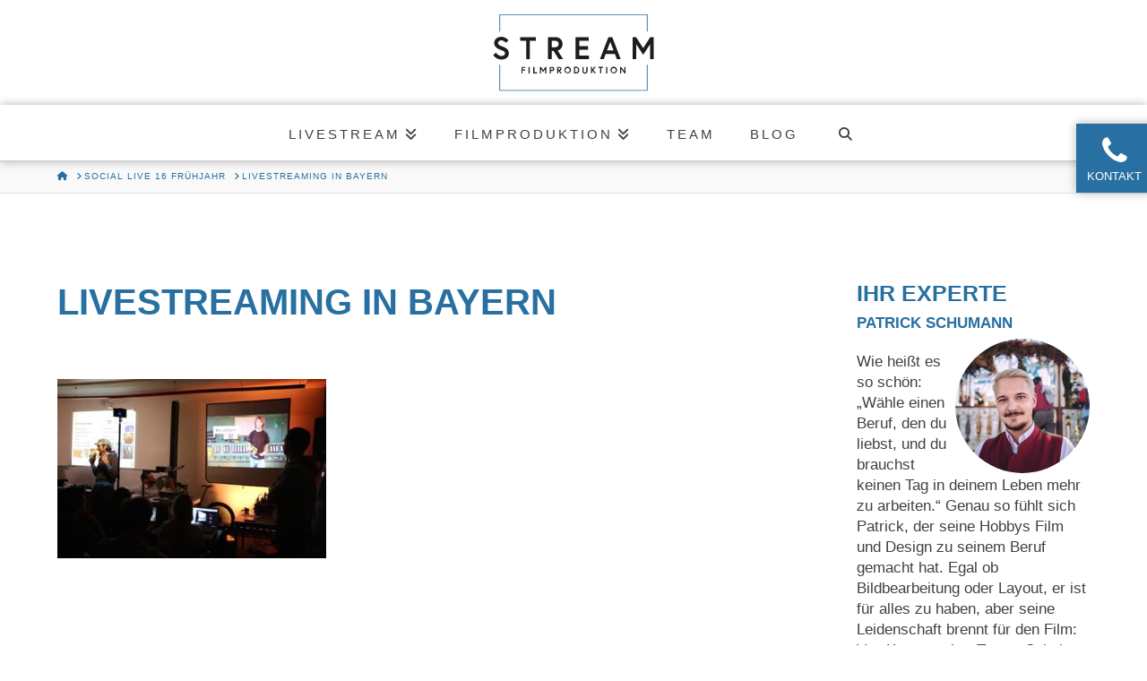

--- FILE ---
content_type: text/css
request_url: https://stream-filmproduktion.de/wp-content/themes/x-child/css/main.min.css?ver=6.9
body_size: 6438
content:
@font-face{font-family:"Inter";font-style:normal;font-weight:300;src:url("../fonts/inter-v12-latin-300.eot");src:local("");src:url("../fonts/inter-v12-latin-300.eot?#iefix") format("embedded-opentype");src:url("../fonts/inter-v12-latin-300.woff2") format("woff2");src:url("../fonts/inter-v12-latin-300.woff") format("woff");src:url("../fonts/inter-v12-latin-300.ttf") format("truetype");src:url("../fonts/inter-v12-latin-300.svg#Inter") format("svg")}@font-face{font-family:"Inter";font-style:normal;font-weight:400;src:url("../fonts/inter-v12-latin-regular.eot");src:local("");src:url("../fonts/inter-v12-latin-regular.eot?#iefix") format("embedded-opentype");src:url("../fonts/inter-v12-latin-regular.woff2") format("woff2");src:url("../fonts/inter-v12-latin-regular.woff") format("woff");src:url("../fonts/inter-v12-latin-regular.ttf") format("truetype");src:url("../fonts/inter-v12-latin-regular.svg#Inter") format("svg")}@font-face{font-family:"Inter";font-style:normal;font-weight:700;src:url("../fonts/inter-v12-latin-700.eot");src:local("");src:url("../fonts/inter-v12-latin-700.eot?#iefix") format("embedded-opentype");src:url("../fonts/inter-v12-latin-700.woff2") format("woff2");src:url("../fonts/inter-v12-latin-700.woff") format("woff");src:url("../fonts/inter-v12-latin-700.ttf") format("truetype");src:url("../fonts/inter-v12-latin-700.svg#Inter") format("svg")}.cf::before,.cf::after{content:" ";display:table}.cf::after{clear:both}.cf{*zoom:1}html{font-size:18px}body{background-color:#fff !important;line-height:1.4;font-size:18px !important;font-family:"Inter",Helvetica,"Segoe UI",Arial,sans-serif !important;line-height:1.4 !important;font-style:normal;text-transform:none;font-weight:200 !important}.entry-wrap{box-shadow:none}img{-ms-interpolation-mode:bicubic}#top>div.x-container{min-height:calc(100vh - 743px)}h1,h2,h3,h4,h5,h6{line-height:1.1;font-family:"Inter",Helvetica,"Segoe UI",Arial,sans-serif !important}h1:first-of-type,h2:first-of-type,h3:first-of-type,h4:first-of-type,h5:first-of-type,h6:first-of-type{margin-top:0;padding-top:0}#top .hidden{visibility:hidden !important;opacity:0 !important}#top .bg{background-color:#f9f9f9 !important;margin:0 auto !important;padding-bottom:20px !important}#top .bg+.bg{border-top:1px solid #c8c8c8}p,h1,h2,h3,h4,h5,h6{text-transform:none;word-break:break-word;hyphens:auto}a[href^=tel]{color:inherit;text-decoration:none}.x-btn{margin-top:20px;padding:.5em 1em .7em;line-height:1;font-family:"Inter",Georgia,Times,serif !important;line-height:1.3 !important;font-style:normal;text-transform:none;font-weight:700 !important;background-color:#fff;box-shadow:inset 0 0 0 1px #2770a1;text-shadow:none !important;border:none;transition:background-color .3s ease,color .3s ease;margin-bottom:4em}.x-btn:before{content:"»";display:inline-block;margin-right:.3em;font-size:1.4em}.x-btn:hover{background-color:#2770a1 !important;color:#fff !important;border:none}body .x-under-construction-overlay{background-color:#2770a1 !important}.c-center{text-align:center}.x-section{width:100%;margin:30px auto !important;padding-left:9% !important;padding-right:9% !important}@media(max-width: 1220px){.x-section{padding-left:6% !important;padding-right:6% !important}}@media(max-width: 979px){.x-section{padding-left:3% !important;padding-right:3% !important}}body:not(.cornerstone) .entry-content{width:100%;margin:0px auto !important}body:not(.cornerstone) h1.entry-title{margin-bottom:65px}.x-breadcrumb-wrap .x-breadcrumbs{text-shadow:none}.x-breadcrumb-wrap .x-breadcrumbs span.current{color:#2770a1;font-weight:700}.x-section:last-child{margin-bottom:0 !important}.read-more.read-more{display:block;padding-left:0px;position:relative;margin-top:20px;font-family:"Inter",Georgia,Times,serif !important;line-height:1.3 !important;font-style:normal;text-transform:none;font-weight:700 !important;font-weight:700 !important;font-size:16px;color:#414141;transition:color .3s ease}.read-more.read-more:hover{color:#2770a1}.read-more.read-more:before{font-family:"Inter",Georgia,Times,serif !important;line-height:1.3 !important;font-style:normal;text-transform:none;font-weight:700 !important;opacity:1;font-weight:700 !important;content:"»";display:inline-block;margin-right:.3em;font-size:1.4em}.more-link{display:none !important}.single #top>.x-container{margin-top:100px}.single #top .no-post-thumbnail .entry-wrap{padding-top:0px}.single #top .entry-wrap{padding-left:0}body.blog .entry-thumb img,body.archive .entry-thumb img,body.page-template-template-projects .entry-thumb img{filter:saturate(0.7);transition:opacity .3s ease,filter .3s ease}body.blog .entry-thumb:hover img,body.archive .entry-thumb:hover img,body.page-template-template-projects .entry-thumb:hover img{opacity:1;filter:saturate(1)}body.blog .entry-thumb:before,body.archive .entry-thumb:before,body.page-template-template-projects .entry-thumb:before{content:none}body.blog .entry-content p strong,body.blog .entry-content p b,body.archive .entry-content p strong,body.archive .entry-content p b,body.page-template-template-projects .entry-content p strong,body.page-template-template-projects .entry-content p b{font-weight:300}body.blog .entry-content p a,body.archive .entry-content p a,body.page-template-template-projects .entry-content p a{text-decoration:underline}body.blog #top .x-iso-container,body.archive #top .x-iso-container,body.page-template-template-projects #top .x-iso-container{overflow:visible !important}body.blog #top article.post,body.archive #top article.post,body.page-template-template-projects #top article.post{box-shadow:0 0 10px 0 rgba(0,0,0,.3);margin:0 20px 20px 0;padding:0;width:31%}@media(max-width: 979px){body.blog #top article.post,body.archive #top article.post,body.page-template-template-projects #top article.post{width:47%}}@media(max-width: 580px){body.blog #top article.post,body.archive #top article.post,body.page-template-template-projects #top article.post{width:100%}}body.blog #top article.post h2,body.archive #top article.post h2,body.page-template-template-projects #top article.post h2{font-size:1.3em}body.blog #top article.post .entry-wrap,body.archive #top article.post .entry-wrap,body.page-template-template-projects #top article.post .entry-wrap{padding:20px}body.blog #top article.post .entry-wrap .entry-content,body.archive #top article.post .entry-wrap .entry-content,body.page-template-template-projects #top article.post .entry-wrap .entry-content{padding:0 !important;margin-bottom:0 !important}body.blog #top article.post .entry-wrap .entry-header .p-meta,body.archive #top article.post .entry-wrap .entry-header .p-meta,body.page-template-template-projects #top article.post .entry-wrap .entry-header .p-meta{margin-bottom:5px}body.blog #top article.post .entry-wrap .entry-header .p-meta span:first-child,body.blog #top article.post .entry-wrap .entry-header .p-meta span:last-child,body.archive #top article.post .entry-wrap .entry-header .p-meta span:first-child,body.archive #top article.post .entry-wrap .entry-header .p-meta span:last-child,body.page-template-template-projects #top article.post .entry-wrap .entry-header .p-meta span:first-child,body.page-template-template-projects #top article.post .entry-wrap .entry-header .p-meta span:last-child{display:none}body.blog #top article.post .entry-wrap .entry-header .p-meta span i,body.archive #top article.post .entry-wrap .entry-header .p-meta span i,body.page-template-template-projects #top article.post .entry-wrap .entry-header .p-meta span i{display:none}body.blog #top article.post .entry-wrap .entry-header .p-meta span:after,body.archive #top article.post .entry-wrap .entry-header .p-meta span:after,body.page-template-template-projects #top article.post .entry-wrap .entry-header .p-meta span:after{content:none}body.blog #top article.post .entry-footer,body.archive #top article.post .entry-footer,body.page-template-template-projects #top article.post .entry-footer{background-color:#fff !important;padding:20px;padding-top:0}body.blog #top article.post .entry-footer a,body.archive #top article.post .entry-footer a,body.page-template-template-projects #top article.post .entry-footer a{padding:0;margin-right:6px;margin-top:2px;border:none;border-radius:0;text-transform:none;line-height:1.6}body.blog #top article.post .entry-footer a:not(:last-child):after,body.archive #top article.post .entry-footer a:not(:last-child):after,body.page-template-template-projects #top article.post .entry-footer a:not(:last-child):after{content:"|";margin-left:6px}#top .x-pagination{margin-top:10px;font-family:"Inter",Georgia,Times,serif !important;line-height:1.3 !important;font-style:normal;text-transform:none;font-weight:700 !important}#top .x-pagination ul li span,#top .x-pagination ul li a{color:#414141;text-shadow:none;font-size:1.2em;background-color:rgba(0,0,0,0);box-shadow:none;border-radius:0}#top .x-pagination ul li span.current,#top .x-pagination ul li a.current{color:#2770a1}#top .x-pagination ul li a:hover,#top .x-pagination ul li a:focus{color:#2770a1}body.single .entry-content{padding:0 !important}body.single .entry-content iframe{width:540px;height:303px}body.single footer.entry-footer{background-color:rgba(0,0,0,0) !important}body.single footer.entry-footer a[rel=tag]{border:none;border-radius:0;padding:0px;color:#414141;text-transform:none;margin-right:10px;transition:color .3s ease}body.single footer.entry-footer a[rel=tag]:hover{color:#2770a1}body.single footer.entry-footer a[rel=tag]:not(:last-child):after{content:"|";margin-left:10px}.x-sidebar{font-size:.92em}.sf-stage{margin-top:-179px !important}.p-hero-intro{background:url("/wp-content/uploads/static/img-noise-200x200.png"),linear-gradient(70deg, rgb(39, 112, 161) 0%, #318dca 45%, rgb(39, 112, 161) 45%, #318dca);background-repeat:repeat;margin:0 auto 30px !important}.p-recent-posts{margin-bottom:0 !important;padding-bottom:0 !important}.p-recent-posts h2{text-align:center;margin-bottom:30px}.p-recent-posts .x-container{width:100% !important}.p-recent-posts .x-recent-posts{display:flex}@media(max-width: 580px){.p-recent-posts .x-recent-posts{display:block}}.p-recent-posts a.x-recent-post3,.p-recent-posts a.x-recent-post6{box-shadow:none;flex-grow:1;border-radius:0;border:none;padding:0;position:relative;overflow:visible;margin-right:2%;padding-right:2%;border-right:1px solid #c8c8c8;width:32%}@media(max-width: 768px){.p-recent-posts a.x-recent-post3,.p-recent-posts a.x-recent-post6{width:100%}}.p-recent-posts a.x-recent-post3.x-recent-post6,.p-recent-posts a.x-recent-post6.x-recent-post6{width:16.2%;margin-right:.5%;padding-right:.5%;border-right:none}@media(max-width: 580px){.p-recent-posts a.x-recent-post3.x-recent-post6,.p-recent-posts a.x-recent-post6.x-recent-post6{width:49.5%}}.p-recent-posts a.x-recent-post3.x-recent-post6 h3,.p-recent-posts a.x-recent-post6.x-recent-post6 h3{font-size:.9em;text-transform:none;font-weight:300}.p-recent-posts a.x-recent-post3.x-recent-post6 .x-recent-posts-date,.p-recent-posts a.x-recent-post3.x-recent-post6 .read-more,.p-recent-posts a.x-recent-post6.x-recent-post6 .x-recent-posts-date,.p-recent-posts a.x-recent-post6.x-recent-post6 .read-more{display:none}.p-recent-posts a.x-recent-post3 h3,.p-recent-posts a.x-recent-post6 h3{font-size:1.2em;margin-top:25px}.p-recent-posts a.x-recent-post3:last-child,.p-recent-posts a.x-recent-post6:last-child{border-right:none;margin-right:0}.p-recent-posts a.x-recent-post3 .x-recent-posts-img,.p-recent-posts a.x-recent-post6 .x-recent-posts-img{filter:saturate(0.5);opacity:1;transition:filter .3s ease,opacity .3s ease}.p-recent-posts a.x-recent-post3 .x-recent-posts-img:before,.p-recent-posts a.x-recent-post3 .x-recent-posts-img:after,.p-recent-posts a.x-recent-post6 .x-recent-posts-img:before,.p-recent-posts a.x-recent-post6 .x-recent-posts-img:after{content:none}.p-recent-posts a.x-recent-post3:hover .x-recent-posts-img,.p-recent-posts a.x-recent-post6:hover .x-recent-posts-img{opacity:.9;filter:saturate(1) sepia(0)}.p-recent-posts a.x-recent-post3 .h-recent-posts,.p-recent-posts a.x-recent-post6 .h-recent-posts{white-space:normal;text-overflow:normal}.p-recent-posts a.x-recent-post3 .x-recent-posts-content,.p-recent-posts a.x-recent-post6 .x-recent-posts-content{padding:0;margin-top:20px}.p-recent-posts a.x-recent-post3 .x-recent-posts-content span,.p-recent-posts a.x-recent-post6 .x-recent-posts-content span{color:#414141}#top .services{padding:0 !important}#top .services .x-container{width:100% !important}#top .services h2{text-align:center;margin-bottom:50px;margin-top:40px !important}#top .services ul{display:flex;flex-wrap:wrap;justify-content:center;overflow:visible}#top .services ul li.x-block-grid-item{text-align:center;padding:0;background-color:rgba(0,0,0,0);margin:0 .1% 1px 0;width:33.1%;letter-spacing:0;font-family:"Inter",Georgia,Times,serif !important;line-height:1.3 !important;font-style:normal;text-transform:none;font-weight:700 !important;overflow:visible;transition:background-color .3s ease-out,letter-spacing .6s ease-out,color .3s ease-out,box-shadow .3s ease-in-out}#top .services ul li.x-block-grid-item h5{transition:color .3s ease;hyphens:auto;font-size:1.2rem;color:#2770a1;padding:30px 20px 0}#top .services ul li.x-block-grid-item p{color:#414141 !important;padding:0px 20px 20px;width:100%;display:block;margin:0}#top .services ul li.x-block-grid-item p a{color:#414141}@media(max-width: 979px){#top .services ul li.x-block-grid-item{width:48%;margin-right:.1%}}#top .services ul li.x-block-grid-item:hover{background-color:#81bae0}#top .bleed{padding:0 !important}#top .bleed .x-container{width:100%}#top .bleed .bleed-grid-4.x-container.team{padding:0 !important;margin:0;width:100%}#top .bleed .bleed-grid-4.x-container.team .x-column{margin-right:0;width:16.6%;position:relative;overflow:hidden;vertical-align:top;margin-top:-1px !important}#top .bleed .bleed-grid-4.x-container.team .x-column .x-img{width:100%;margin:0;display:inline-block;transition:filter .3s ease;position:relative}#top .bleed .bleed-grid-4.x-container.team .x-column .x-text{display:inline-block;position:absolute;width:100%;text-align:center;padding:20px;z-index:10;left:0;bottom:0;color:#fff;opacity:1;transform:translateY(-500%);transition:transform .3s ease}#top .bleed .bleed-grid-4.x-container.team .x-column .x-text p{margin-bottom:0}#top .bleed .bleed-grid-4.x-container.team .x-column .x-text h3{font-size:1.4rem;color:#fff}@media(max-width: 979px){#top .bleed .bleed-grid-4.x-container.team .x-column{width:33.3%}}@media(max-width: 1220px){#top .bleed .bleed-grid-4.x-container.team .x-column .x-text{padding:10px}}@media(max-width: 768px){#top .bleed .bleed-grid-4.x-container.team .x-column{width:50%;display:inline-block}}#top .bleed .bleed-grid-4.x-container.team .x-column:after{content:"";top:0;bottom:0;left:0;right:0;background:#2770a1;opacity:.5;position:absolute;z-index:5;transform:translateY(100%);transition:transform .3s ease}#top .bleed .bleed-grid-4.x-container.team .x-column:hover .x-text{transform:translateY(0%)}#top .bleed .bleed-grid-4.x-container.team .x-column:hover:after{transform:translateY(0%)}#top .c-customers{box-shadow:inset 0 0 10px 0 rgba(0,0,0,.3);margin-bottom:0 !important}#top .c-customers h2{text-align:center}#top .c-customers h6{text-align:center;margin-top:35px;margin-bottom:0}#top .c-customers h6+.c-flex-container{padding-top:20px !important}#top .c-customers .x-container{max-width:none;padding:0 !important}#top .c-customers .x-container .c-flex-container{display:flex;align-items:center;justify-content:space-between;flex-wrap:wrap;padding-top:50px}#top .c-customers .x-container .c-flex-container.names{display:block;text-align:center}#top .c-customers .x-container .c-flex-container.names .c-container{display:inline-block;padding:2px 5px;margin:2px 5px;margin-right:0;padding-right:0;font-size:.9em}#top .c-customers .x-container .c-flex-container.names .c-container:not(:last-child):after{content:"|";display:inline-block;margin-left:10px}#top .c-customers .x-container .c-flex-container.names .c-container a{color:#414141;display:inline-block}#top .c-customers .x-container .c-flex-container.names .c-container a:hover{color:#318dca}#top .c-customers .x-container .c-flex-container.names .c-container a p{padding:0;margin:0;display:inline-block}#top .c-customers .x-container .c-flex-container .c-container{margin:0px 15px;padding:10px 5px}#top .c-customers .x-container .c-flex-container .c-container a img{max-width:90px;max-height:80px;height:auto;filter:saturate(0);opacity:.7;transition:filter .3s ease,opacity .3s ease}#top .c-customers .x-container .c-flex-container .c-container a img:hover{filter:saturate(1);opacity:1}@media(max-width: 768px){#top .c-customers .x-container .c-flex-container .c-container{margin:10px}#top .c-customers .x-container .c-flex-container .c-container a img{width:130px}}#prankl-experts img{float:right;border-radius:300px;width:150px;height:150px;filter:saturate(0.8);transition:filter .3s ease,opacity .3s ease}#prankl-experts img:hover{opacity:.9;filter:saturate(1)}#prankl-experts a.read-more{margin-bottom:20px}#prankl-experts p.tel-wrapper{margin-bottom:0px}#prankl-experts p.tel-wrapper a{margin-top:0;margin-bottom:0}#prankl-experts a{margin-top:10px}#c-recent-projects .c-related-post{margin-bottom:35px}#c-recent-projects .c-related-post a{margin-top:5px}#c-recent-projects .c-related-post p{margin-bottom:5px}#c-faq{margin-top:30px !important;margin-bottom:0 !important;padding-top:0 !important}#c-faq .x-accordion-group{box-shadow:none;border:none;border-top:1px solid #c8c8c8;margin-bottom:0}#c-faq .x-accordion-group .x-accordion-toggle{font-family:"Inter",Helvetica,"Segoe UI",Arial,sans-serif !important;line-height:1.4 !important;font-style:normal;text-transform:none;font-weight:200 !important;font-weight:300 !important;position:relative;padding-left:40px}#c-faq .x-accordion-group .x-accordion-toggle:before{font-family:"Inter",Helvetica,"Segoe UI",Arial,sans-serif !important;line-height:1.4 !important;font-style:normal;text-transform:none;font-weight:200 !important;content:"+";font-size:1.2em;position:absolute;left:10px;top:15%;transform-origin:60% 40%}#c-maps{padding:0 !important;margin:0 auto !important}#c-maps .x-container{max-width:none;width:100%}body.page-template-template-services.page-template-template-page-generator article,body.page-template-template-page-generator.page-template-template-page-generator article{width:76%;display:inline-block}@media(max-width: 979px){body.page-template-template-services.page-template-template-page-generator article,body.page-template-template-page-generator.page-template-template-page-generator article{width:100%}}body.page-template-template-services #top .entry-wrap,body.page-template-template-page-generator #top .entry-wrap{padding:40px 40px 0 0}body.page-template-template-services #top .x-section,body.page-template-template-page-generator #top .x-section{padding:0 !important}body.page-template-template-services #top .x-section .x-container.width,body.page-template-template-page-generator #top .x-section .x-container.width{width:100%}body.page-template-template-services #top .c-hero-img,body.page-template-template-page-generator #top .c-hero-img{width:100%;height:900px;height:60vh;background-size:cover;background-position:50% 70%}body.page-template-template-services #top .x-sidebar.right,body.page-template-template-page-generator #top .x-sidebar.right{padding-top:40px}body.page-template-template-services #top .x-sidebar.right .widget_experts_widget,body.page-template-template-page-generator #top .x-sidebar.right .widget_experts_widget{margin-bottom:40px}body.page-template-template-services #c-related-projects,body.page-template-template-page-generator #c-related-projects{margin-top:40px}body.page-template-template-services #c-related-projects .c-related-post,body.page-template-template-page-generator #c-related-projects .c-related-post{margin-bottom:30px}body.page-template-template-services #c-related-projects .c-related-post .read-more,body.page-template-template-page-generator #c-related-projects .c-related-post .read-more{position:relative}body.page-template-template-services #c-related-projects .wp-post-image,body.page-template-template-page-generator #c-related-projects .wp-post-image{float:left;margin-right:20px}body.page-template-template-projects #top .entry-wrap{padding:40px 40px 0 0;max-width:900px;margin-bottom:100px}body.page-template-template-projects #top .x-section{padding:0 !important}body.page-template-template-projects #top .x-section .x-container.width{width:100%}body.page-template-template-projects #top .x-iso-container .entry-wrap{margin-bottom:0}.page-template-template-page-generator #top .entry-content h1,.page-template-template-page-generator #top .entry-content h2,.page-template-template-page-generator #top .entry-content h3{text-transform:none}.page-template-template-page-generator #top .entry-content h2{font-size:calc(1.6em + .5vw) !important;margin-bottom:.6em}.page-template-template-page-generator #top .entry-content h3{font-size:calc(1.4em + .3vw) !important;margin-bottom:.4em}.page-template-template-page-generator #top .entry-content p{margin-bottom:5px}.page-template-template-page-generator #top .entry-content ol{margin-bottom:30px;margin-top:30px;list-style:none;margin-left:15px}.page-template-template-page-generator #top .entry-content ol li{counter-increment:item;margin-bottom:5px;padding-left:15px}.page-template-template-page-generator #top .entry-content ol li:before{display:inline-block;position:absolute;left:0;margin-right:5px;font-weight:700;content:counter(item) ".";color:#318dca;border-radius:100%;text-align:center}.page-template-template-page-generator #top .entry-content ol[start] li span{font-weight:700 !important}.page-template-template-page-generator #top .entry-content ol[start="1"] li:before{content:"1."}.page-template-template-page-generator #top .entry-content ol[start="2"] li:before{content:"2."}.page-template-template-page-generator #top .entry-content ol[start="3"] li:before{content:"3."}.page-template-template-page-generator #top .entry-content ol[start="4"] li:before{content:"4."}.page-template-template-page-generator #top .entry-content ol[start="5"] li:before{content:"5."}.page-template-template-page-generator #top .entry-content ol[start="6"] li:before{content:"6."}.page-template-template-page-generator #top .entry-content ol[start="7"] li:before{content:"7."}.page-template-template-page-generator #top .entry-content ol[start="8"] li:before{content:"8."}.page-template-template-page-generator #top .entry-content ol[start="9"] li:before{content:"9."}.page-template-template-page-generator #top .c-customers article.c-wrapper .c-flex-container{padding-top:10px;padding-bottom:30px;width:100%}.page-template-template-page-generator #top .c-customers article.c-wrapper .c-flex-container .c-container img{width:auto}.page-template-template-page-generator #top .c-contact-wrapper{margin-top:0;margin-bottom:0}.page-template-template-page-generator #top .c-contact-wrapper .c-cta{padding:30px;background-color:#81bae0;position:relative}.page-template-template-page-generator #top .c-contact-wrapper .c-cta:before{position:absolute;top:0;content:"";bottom:0;left:-999%;right:-999%;background-color:#81bae0;z-index:-1}.page-template-template-page-generator #top .c-contact-wrapper .x-container.offset{margin-bottom:0}.x-navbar-wrap,.x-logobar.x-logobar{background-color:rgba(0,0,0,0);border-bottom:none}@media(max-width: 768px){.x-navbar-wrap,.x-logobar.x-logobar{background-color:#fff}}.x-navbar-wrap .x-navbar,.x-navbar-wrap .x-logobar-inner,.x-logobar.x-logobar .x-navbar,.x-logobar.x-logobar .x-logobar-inner{z-index:999}@media(max-width: 959px){.x-navbar-wrap .x-navbar,.x-navbar-wrap .x-logobar-inner,.x-logobar.x-logobar .x-navbar,.x-logobar.x-logobar .x-logobar-inner{z-index:1030}}.x-navbar-wrap .x-navbar .x-brand,.x-navbar-wrap .x-logobar-inner .x-brand,.x-logobar.x-logobar .x-navbar .x-brand,.x-logobar.x-logobar .x-logobar-inner .x-brand{width:180px !important;transition:width .3s ease}.x-navbar-wrap .x-navbar .x-brand img,.x-navbar-wrap .x-logobar-inner .x-brand img,.x-logobar.x-logobar .x-navbar .x-brand img,.x-logobar.x-logobar .x-logobar-inner .x-brand img{width:180px !important;transition:width .3s ease}.x-navbar-wrap .x-navbar .desktop .x-nav li.menu-item a,.x-navbar-wrap .x-logobar-inner .desktop .x-nav li.menu-item a,.x-logobar.x-logobar .x-navbar .desktop .x-nav li.menu-item a,.x-logobar.x-logobar .x-logobar-inner .desktop .x-nav li.menu-item a{font-family:"Inter",Helvetica,"Segoe UI",Arial,sans-serif !important;letter-spacing:.2em}.x-navbar-wrap .x-navbar .desktop .x-nav li.menu-item a:hover,.x-navbar-wrap .x-logobar-inner .desktop .x-nav li.menu-item a:hover,.x-logobar.x-logobar .x-navbar .desktop .x-nav li.menu-item a:hover,.x-logobar.x-logobar .x-logobar-inner .desktop .x-nav li.menu-item a:hover{color:#2770a1}.x-navbar-wrap .x-navbar .desktop .x-nav li.menu-item:not(.x-menu-item-search)>a,.x-navbar-wrap .x-logobar-inner .desktop .x-nav li.menu-item:not(.x-menu-item-search)>a,.x-logobar.x-logobar .x-navbar .desktop .x-nav li.menu-item:not(.x-menu-item-search)>a,.x-logobar.x-logobar .x-logobar-inner .desktop .x-nav li.menu-item:not(.x-menu-item-search)>a{position:relative;box-shadow:none;transition:padding-top .3s ease,color .3s ease}.x-navbar-wrap .x-navbar .desktop .x-nav li.menu-item:not(.x-menu-item-search)>a:after,.x-navbar-wrap .x-logobar-inner .desktop .x-nav li.menu-item:not(.x-menu-item-search)>a:after,.x-logobar.x-logobar .x-navbar .desktop .x-nav li.menu-item:not(.x-menu-item-search)>a:after,.x-logobar.x-logobar .x-logobar-inner .desktop .x-nav li.menu-item:not(.x-menu-item-search)>a:after{content:"";height:1px;width:calc(100% - 40px);background-color:#2770a1;position:absolute;bottom:1.2em;left:0;right:0;margin:0 auto;opacity:0;transform:translateY(0.5em)}.x-navbar-wrap .x-navbar .desktop .x-nav li.menu-item:not(.x-menu-item-search)>a:hover:after,.x-navbar-wrap .x-logobar-inner .desktop .x-nav li.menu-item:not(.x-menu-item-search)>a:hover:after,.x-logobar.x-logobar .x-navbar .desktop .x-nav li.menu-item:not(.x-menu-item-search)>a:hover:after,.x-logobar.x-logobar .x-logobar-inner .desktop .x-nav li.menu-item:not(.x-menu-item-search)>a:hover:after{opacity:1;transform:translateY(0)}.x-navbar-wrap .x-navbar .desktop .x-nav li.menu-item .sub-menu,.x-navbar-wrap .x-logobar-inner .desktop .x-nav li.menu-item .sub-menu,.x-logobar.x-logobar .x-navbar .desktop .x-nav li.menu-item .sub-menu,.x-logobar.x-logobar .x-logobar-inner .desktop .x-nav li.menu-item .sub-menu{box-shadow:0 10px 20px -10px rgba(0,0,0,.4);padding:0;border-radius:0;position:absolute;left:20px;top:44px;display:block !important;opacity:0;visibility:hidden;transform:translateY(1em);transition:opacity .3s ease,visibility 0s ease .3s,transform .2s ease}.x-navbar-wrap .x-navbar .desktop .x-nav li.menu-item .sub-menu li a,.x-navbar-wrap .x-logobar-inner .desktop .x-nav li.menu-item .sub-menu li a,.x-logobar.x-logobar .x-navbar .desktop .x-nav li.menu-item .sub-menu li a,.x-logobar.x-logobar .x-logobar-inner .desktop .x-nav li.menu-item .sub-menu li a{letter-spacing:0;font-size:1rem !important;padding:1em}.x-navbar-wrap .x-navbar .desktop .x-nav li.menu-item .sub-menu li a:after,.x-navbar-wrap .x-logobar-inner .desktop .x-nav li.menu-item .sub-menu li a:after,.x-logobar.x-logobar .x-navbar .desktop .x-nav li.menu-item .sub-menu li a:after,.x-logobar.x-logobar .x-logobar-inner .desktop .x-nav li.menu-item .sub-menu li a:after{content:none}.x-navbar-wrap .x-navbar .desktop .x-nav li.menu-item.x-active>a:after,.x-navbar-wrap .x-logobar-inner .desktop .x-nav li.menu-item.x-active>a:after,.x-logobar.x-logobar .x-navbar .desktop .x-nav li.menu-item.x-active>a:after,.x-logobar.x-logobar .x-logobar-inner .desktop .x-nav li.menu-item.x-active>a:after{opacity:1;transform:translateY(0)}.x-navbar-wrap .x-navbar .desktop .x-nav li.menu-item.x-active .sub-menu,.x-navbar-wrap .x-logobar-inner .desktop .x-nav li.menu-item.x-active .sub-menu,.x-logobar.x-logobar .x-navbar .desktop .x-nav li.menu-item.x-active .sub-menu,.x-logobar.x-logobar .x-logobar-inner .desktop .x-nav li.menu-item.x-active .sub-menu{opacity:1;visibility:visible;transform:translateY(0);transition:opacity .3s ease,visibility 0s ease,transform .3s ease}@media screen and (min-width: 980px){.x-navbar-wrap.hero-stage{transition:height .3s ease;background-color:rgba(0,0,0,0) !important}.x-navbar-wrap.hero-stage .x-navbar{background-color:rgba(0,0,0,0);box-shadow:none;transition:background-color .3s ease,height .3s ease,box-shadow .3s ease;border-bottom:none}.x-navbar-wrap.hero-stage .x-navbar .menu-item a{padding-top:25px !important}.x-navbar-wrap.hero-stage .x-navbar .menu-item a:after{transition:transform .3s ease,opacity .3s ease,top .3s ease !important}.x-navbar-wrap.hero-stage .x-navbar .desktop .x-nav li a{transition:box-shadow .3s ease-in-out,height .3s ease,padding-top .3s ease,color .3s ease;color:#000;position:relative;box-shadow:none}}.x-navbar-wrap:not(.hero-stage) .x-navbar{background-color:#fff;box-shadow:0 0 10px 0 rgba(0,0,0,.3);transition:background-color .3s ease,height .3s ease,box-shadow .3s ease}.x-navbar-wrap:not(.hero-stage) .x-navbar .desktop .x-nav li a{padding-top:25px !important;color:#414141;transition:box-shadow .3s ease-in-out,height .3s ease,padding-top .3s ease,color .3s ease}.x-navbar-wrap:not(.hero-stage) .x-navbar .desktop .x-nav li a:after{transition:transform .3s ease,opacity .3s ease,top .3s ease !important}.x-navbar-wrap:not(.hero-stage) .x-navbar .desktop .x-nav li a:hover{box-shadow:none}@media(max-width: 979px){#top .masthead{position:relative;background-color:#fff;box-shadow:0 0 10px 0 rgba(0,0,0,.3);display:flex;flex-wrap:wrap;padding:0;justify-content:space-between;align-items:center;z-index:1}#top .masthead .x-navbar{box-shadow:none;border-bottom:none}#top .masthead .x-navbar .x-navbar-inner{min-height:auto}#top .masthead .x-navbar a.x-btn-navbar{margin-top:0;position:relative;border:1px solid #2770a1;line-height:1;padding:.3em}#top .masthead .x-navbar a.x-btn-navbar:after,#top .masthead .x-navbar a.x-btn-navbar:before{content:"";position:absolute;background-color:#fff;top:0;bottom:0;margin:auto 0;height:1em;width:5px;z-index:1;transition:height .2s ease}#top .masthead .x-navbar a.x-btn-navbar:after{right:-2px}#top .masthead .x-navbar a.x-btn-navbar:before{left:-2px}#top .masthead .x-navbar a.x-btn-navbar:hover:after,#top .masthead .x-navbar a.x-btn-navbar:hover:before,#top .masthead .x-navbar a.x-btn-navbar:focus:after,#top .masthead .x-navbar a.x-btn-navbar:focus:before{height:.5em}#top .masthead .x-navbar .sub-menu{margin-left:0;background:#e7f2f9}#top .masthead .x-navbar .sub-menu li a{transition:background-color .1s ease;border-top:1px solid #fff;border-bottom:1px solid #fff;font-weight:400}#top .masthead .x-navbar .sub-menu li a:hover{background-color:#dbebf6}#top .masthead .x-logobar.x-logobar,#top .masthead .x-navbar-wrap{display:inline-block;padding:0 1em;box-shadow:none;flex:0 1 auto;z-index:1;background:rgba(0,0,0,0)}#top .masthead .x-breadcrumb-wrap{width:100%;flex-basis:100%;fex-grow:1}}@media(max-width: 979px)and (max-width: 768px){#top .masthead .x-breadcrumb-wrap{display:none}}#top .masthead .x-navbar-inner .x-nav-wrap.mobile{position:absolute;right:-22px;top:79px;width:100vw;background-color:#fff;box-sizing:content-box;transition:height .3s ease}#top .masthead .x-navbar-inner .x-nav-wrap.mobile>ul.x-nav{margin:0;display:flex;flex-wrap:wrap}#top .masthead .x-navbar-inner .x-nav-wrap.mobile>ul.x-nav li{flex-grow:1;text-align:center;min-width:165px;width:100%}#top .masthead .x-navbar-inner .x-nav-wrap.mobile>ul.x-nav li a{transition:color .3s ease;padding:1.2em;font-size:.8em}#top .masthead .x-navbar-inner .x-nav-wrap.mobile>ul.x-nav li a:hover{color:#2770a1}#top .masthead .x-navbar-inner .x-nav-wrap.mobile>ul.x-nav li.x-menu-item-search{margin-top:0;border:1px solid #f2f2f2;border-right:0;border-left:0}#top .masthead .x-navbar-inner .x-nav-wrap.mobile>ul.x-nav li.x-menu-item-search a{border:none;box-shadow:none;border-radius:0}#top .masthead .x-navbar-inner .x-btn-navbar{background-color:rgba(0,0,0,0);color:#414141;border-radius:0px !important;box-shadow:none;text-shadow:none;margin-top:25px}#top .masthead .x-navbar-inner .x-btn-navbar .x-icon-bars{position:relative}#top .masthead .x-navbar-inner .x-btn-navbar .x-icon-bars:before{content:"menu";font-family:"Inter",Helvetica,"Segoe UI",Arial,sans-serif !important;text-transform:uppercase;font-weight:700;font-size:1rem;letter-spacing:.05em}#top .masthead .x-navbar-inner .x-btn-navbar:hover,#top .masthead .x-navbar-inner .x-btn-navbar:focus{color:#414141;background-color:rgba(0,0,0,0);box-shadow:none}#top .masthead .x-navbar-inner .x-btn-navbar:hover .x-icon-bars:after,#top .masthead .x-navbar-inner .x-btn-navbar:focus .x-icon-bars:after{transform:rotate(0deg);opacity:1}#contact-widget-container{position:fixed;right:0;transform:translateX(calc(100% - 79px));top:138px;overflow:visible;z-index:1000;vertical-align:top;transition:transform .3s ease,height .3s ease,top .3s ease}@media(max-width: 959px){#contact-widget-container{position:absolute;z-index:0;transform:translateX(0);right:0;top:122px}}#contact-widget-container.contact-widget-shown{right:0;transform:translateX(0%)}@media(max-width: 959px){#contact-widget-container.contact-widget-shown{right:0;z-index:1}#contact-widget-container.contact-widget-shown #contact-widget-toggle{background-color:#2770a1;color:#fff}#contact-widget-container.contact-widget-shown .contact-widget-content{overflow:hidden;transform:translateY(0);height:auto;padding:30px;transition:height .3s ease,padding .3s ease}}@media(max-width: 768px){#contact-widget-container.contact-widget-shown .contact-widget-content{overflow:hidden;padding-top:120px}}#contact-widget-container #contact-widget-toggle{display:inline-block;background-color:#2770a1;color:#fff;padding:1em;vertical-align:top;box-shadow:0 0 10px 0 rgba(0,0,0,.3);z-index:1000;font-size:.7em;line-height:1;text-transform:uppercase;text-align:center;opacity:1;transition:opacity .3s ease,background-color .3s ease,color .3s ease}#contact-widget-container #contact-widget-toggle:hover{background-color:#318dca}#contact-widget-container #contact-widget-toggle i{display:block;font-size:2.8em;margin:0 auto;padding-bottom:5px;text-align:center}@media(max-width: 959px){#contact-widget-container #contact-widget-toggle{position:absolute;right:0;padding:.8em;font-size:.8em}#contact-widget-container #contact-widget-toggle i{display:inline-block;font-size:1.3em;padding-right:.3em;transform:translateY(0.1em)}}#contact-widget-container .contact-widget-content{display:inline-block;background-color:#2770a1;color:#fff;box-shadow:0 0 10px 0 rgba(0,0,0,.3);overflow:hidden;z-index:1000;padding:0 30px;width:800px;transition:transform .3s ease,padding .3s ease}@media(max-width: 959px){#contact-widget-container .contact-widget-content{width:100%;transform:translateY(-150%)}}#contact-widget-container .contact-widget-content a{transition:color .3s ease;color:#fff}#contact-widget-container .contact-widget-content a:hover{color:#bedcef}#contact-widget-container .contact-widget-content div.contact-details-wrapper{width:100%;display:inline-block;vertical-align:top}#contact-widget-container .contact-widget-content div.contact-details-wrapper h5{margin-top:20px;color:#fff}@media(max-width: 768px){#contact-widget-container .contact-widget-content div.contact-details-wrapper{width:100%;display:block;margin-bottom:30px}}#contact-widget-container .contact-widget-content div.contact-details-wrapper ul.contact-details-widget{list-style:none;display:inline-block}#contact-widget-container .contact-widget-content div.contact-details-wrapper ul.contact-details-widget #email,#contact-widget-container .contact-widget-content div.contact-details-wrapper ul.contact-details-widget #phone,#contact-widget-container .contact-widget-content div.contact-details-wrapper ul.contact-details-widget #location,#contact-widget-container .contact-widget-content div.contact-details-wrapper ul.contact-details-widget #hours{position:relative}#contact-widget-container .contact-widget-content div.contact-details-wrapper ul.contact-details-widget #email:before,#contact-widget-container .contact-widget-content div.contact-details-wrapper ul.contact-details-widget #phone:before,#contact-widget-container .contact-widget-content div.contact-details-wrapper ul.contact-details-widget #location:before,#contact-widget-container .contact-widget-content div.contact-details-wrapper ul.contact-details-widget #hours:before{content:"";font-family:FontAwesome;font-size:1em;line-height:1;position:absolute;left:-25px;top:50%;margin-top:-10px;width:12px;text-align:center}#contact-widget-container .contact-widget-content div.contact-details-wrapper ul.contact-details-widget #phone:before{content:""}#contact-widget-container .contact-widget-content div.contact-details-wrapper ul.contact-details-widget #location:before{content:""}#contact-widget-container .contact-widget-content div.contact-details-wrapper ul.contact-details-widget #hours:before{content:""}#contact-widget-container .contact-widget-content .widget-form{display:block;width:100%}#contact-widget-container .contact-widget-content .widget-form.contact{box-shadow:none;margin-top:0px}#contact-widget-container .contact-widget-content .widget-form.contact .contact-wrapper-left,#contact-widget-container .contact-widget-content .widget-form.contact .contact-wrapper-right,#contact-widget-container .contact-widget-content .widget-form.contact #wpforms-7118-field_1-container,#contact-widget-container .contact-widget-content .widget-form.contact #wpforms-7118-field_15-container,#contact-widget-container .contact-widget-content .widget-form.contact #wpforms-6806-field_1-container,#contact-widget-container .contact-widget-content .widget-form.contact #wpforms-6806-field_15-container{width:48.9%;display:inline-block;vertical-align:top}#contact-widget-container .contact-widget-content .widget-form.contact .contact-wrapper-left.contact-wrapper-left,#contact-widget-container .contact-widget-content .widget-form.contact .contact-wrapper-left#wpforms-7118-field_1-container,#contact-widget-container .contact-widget-content .widget-form.contact .contact-wrapper-left#wpforms-6806-field_1-container,#contact-widget-container .contact-widget-content .widget-form.contact .contact-wrapper-right.contact-wrapper-left,#contact-widget-container .contact-widget-content .widget-form.contact .contact-wrapper-right#wpforms-7118-field_1-container,#contact-widget-container .contact-widget-content .widget-form.contact .contact-wrapper-right#wpforms-6806-field_1-container,#contact-widget-container .contact-widget-content .widget-form.contact #wpforms-7118-field_1-container.contact-wrapper-left,#contact-widget-container .contact-widget-content .widget-form.contact #wpforms-7118-field_1-container#wpforms-7118-field_1-container,#contact-widget-container .contact-widget-content .widget-form.contact #wpforms-7118-field_1-container#wpforms-6806-field_1-container,#contact-widget-container .contact-widget-content .widget-form.contact #wpforms-7118-field_15-container.contact-wrapper-left,#contact-widget-container .contact-widget-content .widget-form.contact #wpforms-7118-field_15-container#wpforms-7118-field_1-container,#contact-widget-container .contact-widget-content .widget-form.contact #wpforms-7118-field_15-container#wpforms-6806-field_1-container,#contact-widget-container .contact-widget-content .widget-form.contact #wpforms-6806-field_1-container.contact-wrapper-left,#contact-widget-container .contact-widget-content .widget-form.contact #wpforms-6806-field_1-container#wpforms-7118-field_1-container,#contact-widget-container .contact-widget-content .widget-form.contact #wpforms-6806-field_1-container#wpforms-6806-field_1-container,#contact-widget-container .contact-widget-content .widget-form.contact #wpforms-6806-field_15-container.contact-wrapper-left,#contact-widget-container .contact-widget-content .widget-form.contact #wpforms-6806-field_15-container#wpforms-7118-field_1-container,#contact-widget-container .contact-widget-content .widget-form.contact #wpforms-6806-field_15-container#wpforms-6806-field_1-container{margin-right:2%}#contact-widget-container .contact-widget-content .widget-form.contact input,#contact-widget-container .contact-widget-content .widget-form.contact textarea{border:none !important;box-shadow:none !important}#contact-widget-container .contact-widget-content .widget-form.contact .wpforms-recaptcha-container{display:inline-block;clear:none;margin-right:20px}#contact-widget-container .contact-widget-content .widget-form.contact .wpforms-submit-container{float:left;clear:none}#contact-widget-container .contact-widget-content .widget-form.contact .wpforms-submit-container button{background-color:#fff !important;border:none;margin-bottom:2em}#contact-widget-container .contact-widget-content .widget-form.contact .wpforms-submit-container button:hover{background-color:#bedcef !important;border:none !important}#contact-widget-container .contact-widget-content .widget-form.contact span{float:none}@media(max-width: 768px){#contact-widget-container .contact-widget-content .widget-form{width:100%;display:block}#contact-widget-container .contact-widget-content .widget-form.contact .contact-wrapper-left,#contact-widget-container .contact-widget-content .widget-form.contact .contact-wrapper-right{width:100%;display:block}}.ct-footer-wrapper{background:url(../public/assets/img/footer-bg.png);background-size:cover;background-repeat:no-repeat;background-position:center}.ct-footer-wrapper footer{background:rgba(0,0,0,0) !important}.ct-footer-wrapper footer .widget_categories h4,.ct-footer-wrapper footer .widget_nav_menu h4{text-shadow:none;color:#fff}.ct-footer-wrapper footer .widget_categories ul,.ct-footer-wrapper footer .widget_nav_menu ul{border:none}.ct-footer-wrapper footer .widget_categories ul li,.ct-footer-wrapper footer .widget_nav_menu ul li{display:inline-block;color:#fff;border-bottom:none;padding:0}.ct-footer-wrapper footer .widget_categories ul li:not(:last-child):after,.ct-footer-wrapper footer .widget_nav_menu ul li:not(:last-child):after{content:"|"}.ct-footer-wrapper footer .widget_categories ul li a,.ct-footer-wrapper footer .widget_nav_menu ul li a{border-bottom:none;color:#fff;font-size:.8rem;line-height:1;padding:4px !important;display:inline-block}.ct-footer-wrapper footer .widget_categories ul li a:before,.ct-footer-wrapper footer .widget_nav_menu ul li a:before{content:none}.menu-footer-secondary-container{background:rgba(0,0,0,0)}.menu-footer-secondary-container ul li{border-bottom:none;border-top:none}.menu-footer-secondary-container ul li a{border-bottom:none;border-top:none;box-shadow:none}.menu-footer-secondary-container ul li a:hover{background-color:rgba(0,0,0,0) !important}#categories-3 ul{border-bottom:none;box-shadow:none}#categories-3 ul li{box-shadow:none;background-color:rgba(0,0,0,0) !important}#categories-3 ul li a{border-bottom:none;border-top:none;box-shadow:none;background-color:rgba(0,0,0,0) !important;text-shadow:none}#categories-3 ul li a:hover{background-color:rgba(0,0,0,0) !important}.x-colophon.bottom *{color:#fff !important}.newsletter-signup{margin-top:30px}.newsletter-signup label{font-family:"Inter",Georgia,Times,serif !important;line-height:1.3 !important;font-style:normal;text-transform:none;font-weight:700 !important;padding-bottom:6px;margin-bottom:6px}.newsletter-signup input,.newsletter-signup textarea{margin-top:5px;box-shadow:none;border-radius:18px;width:100%}.newsletter-signup button,.newsletter-signup input[type=submit]{margin-top:20px;padding:10px 20px;line-height:1;border-radius:20px;font-family:"Inter",Georgia,Times,serif !important;line-height:1.3 !important;font-style:normal;text-transform:none;font-weight:700 !important;text-shadow:none;border:none;transition:background-color .3s ease}.newsletter-signup button:hover,.newsletter-signup input[type=submit]:hover{background-color:#318dca;border:none}#menu-footer-secondary{border:none;box-shadow:none;text-shadow:none;border-radius:none}#menu-footer-secondary li.menu-item a{padding:8px}#cookie-law-info-bar{border-top-width:2px !important;padding:10px 0;font-size:.7rem;box-shadow:0 0 10px 0 rgba(0,0,0,.5);background-color:rgba(255,255,255,.9) !important}#cookie-law-info-bar a{font-size:.85rem}#cookie-law-info-bar a:hover{border-color:#bedcef !important}#cookie-law-info-bar a#cookie_action_close_header{border-radius:0;border:none;box-shadow:none;color:#fff !important;background:url("/wp-content/uploads/static/img-noise-200x200.png"),linear-gradient(70deg, rgb(39, 112, 161) 0%, #318dca 45%, rgb(39, 112, 161) 45%, #318dca);background-repeat:repeat;text-shadow:none;transition:opacity .3s ease}#cookie-law-info-bar a#cookie_action_close_header:hover{opacity:.9}.home.wp_is_mobile .x-slider-container{display:none !important}.home #top .x-slider-container{padding-bottom:2px;border-width:2px;border-color:#c1b393}.home .rev_slider_wrapper,.home .rev_slider{min-height:600px !important}.home .x-slider-container{margin-top:-100px;position:relative;min-height:600px}@media(max-width: 979px){.home .x-slider-container{margin-top:-130px}}.home .x-slider-container .slotholder .rs-background-video-layer,.home .x-slider-container .slotholder .tp-bgimg{min-height:600px !important}.home .x-slider-container .slotholder:before{content:"";position:absolute;top:0;bottom:0;left:0;right:0;background:url(/wp-content/uploads/static/pattern.svg),rgba(0,0,0,.6);background-size:27px;background-repeat:repeat;z-index:1000;opacity:.5}.home .x-slider-container .tp-parallax-wrap{width:80%;margin:0 auto}.home .x-slider-container .tp-parallax-wrap .tp-mask-wrap,.home .x-slider-container .tp-parallax-wrap .tp-loop-wrap{width:100%;text-align:center !important}.home .x-slider-container .tp-caption{max-width:1000px !important;margin-top:150px !important;width:100%}.home .x-slider-container .tp-caption.slidelink{max-width:none !important}.home .x-slider-container .tp-caption h2{width:100%;color:#fff;font-size:4em !important;font-style:italic;margin-bottom:30px !important;text-align:center;white-space:normal;word-break:normal;hyphens:auto}@media(max-width: 979px){.home .x-slider-container .tp-caption h2{font-size:2.4em !important}}@media(max-width: 768px){.home .x-slider-container .tp-caption h2{width:80%;margin:0 auto;font-size:1.8em !important}}.home .x-slider-container .tp-caption h6{width:100%;color:#fff;font-size:1.4em !important;line-height:1.1 !important;text-transform:none !important;font-weight:200 !important;text-align:center;white-space:normal}@media(max-width: 979px){.home .x-slider-container .tp-caption h6{font-size:1.2em !important}}@media(max-width: 768px){.home .x-slider-container .tp-caption h6{width:80%;margin:0 auto;font-size:1em !important}}#top .contact h2{margin-bottom:30px}#top .contact label{font-family:"Inter",Georgia,Times,serif !important;line-height:1.3 !important;font-style:normal;text-transform:none;font-weight:700 !important;padding-bottom:6px;margin-bottom:6px}#top .contact input,#top .contact textarea{margin-top:5px;box-shadow:none;border-radius:18px}#top .contact .p-submit input[type=submit],#top .contact .p-submit button[type=submit],#top .contact .wpforms-submit-container input[type=submit],#top .contact .wpforms-submit-container button[type=submit]{margin-top:20px;padding:10px 20px;border:1px solid #ccc;line-height:1;border-radius:20px;font-family:"Inter",Georgia,Times,serif !important;line-height:1.3 !important;font-style:normal;text-transform:none;font-weight:700 !important;text-shadow:none;transition:background-color .3s ease}#top .contact .p-submit input[type=submit]:hover,#top .contact .p-submit button[type=submit]:hover,#top .contact .wpforms-submit-container input[type=submit]:hover,#top .contact .wpforms-submit-container button[type=submit]:hover{background-color:#318dca;border:1px solid #888}#top .contact.newsletter button[type=submit]{background-color:#2770a1;color:#fff}/*# sourceMappingURL=main.min.css.map */
